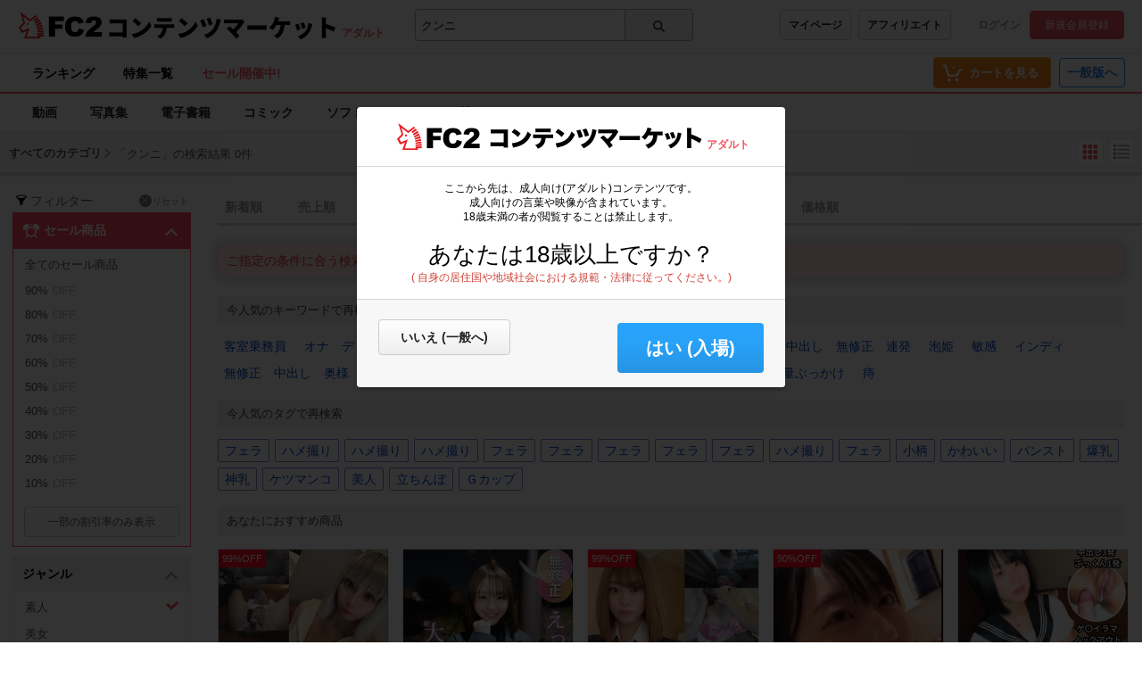

--- FILE ---
content_type: text/css
request_url: https://static.fc2.com/contents/css/u/search/list/x793TLu6c82PK-zy4eWPRf2aefS7K7C7A.css?t=9.5
body_size: 2891
content:
/*!
version:2.0.0
*//*! normalize.css v3.0.2 | MIT License | git.io/normalize */.z9KsZnYS html{font-family:sans-serif;-ms-text-size-adjust:100%;-webkit-text-size-adjust:100%}.z9KsZnYS body{margin:0}.z9KsZnYS article,.z9KsZnYS aside,.z9KsZnYS details,.z9KsZnYS figcaption,.z9KsZnYS figure,.z9KsZnYS footer,.z9KsZnYS header,.z9KsZnYS hgroup,.z9KsZnYS main,.z9KsZnYS menu,.z9KsZnYS nav,.z9KsZnYS section,.z9KsZnYS summary{display:block}.z9KsZnYS audio,.z9KsZnYS canvas,.z9KsZnYS progress,.z9KsZnYS video{display:inline-block;vertical-align:baseline}.z9KsZnYS audio:not([controls]){display:none;height:0}.z9KsZnYS [hidden],.z9KsZnYS template{display:none}.z9KsZnYS a{background-color:transparent}.z9KsZnYS a:active,.z9KsZnYS a:hover{outline:0}.z9KsZnYS abbr[title]{border-bottom:1px dotted}.z9KsZnYS b,.z9KsZnYS strong{font-weight:bold}.z9KsZnYS dfn{font-style:italic}.z9KsZnYS h1,.z9KsZnYS h2,.z9KsZnYS h3,.z9KsZnYS h4,.z9KsZnYS h5,.z9KsZnYS h6{font-size:100%}.z9KsZnYS mark{background:#ff0;color:#000}.z9KsZnYS small{font-size:80%}.z9KsZnYS sub,.z9KsZnYS sup{font-size:75%;line-height:0;position:relative;vertical-align:baseline}.z9KsZnYS sup{top:-0.5em}.z9KsZnYS sub{bottom:-0.25em}.z9KsZnYS img{border:0}.z9KsZnYS svg:not(:root){overflow:hidden}.z9KsZnYS figure{margin:1em 40px}.z9KsZnYS hr{-moz-box-sizing:content-box;box-sizing:content-box;height:0}.z9KsZnYS pre{overflow:auto}.z9KsZnYS code,.z9KsZnYS kbd,.z9KsZnYS pre,.z9KsZnYS samp{font-family:monospace, monospace;font-size:1em}.z9KsZnYS button,.z9KsZnYS input,.z9KsZnYS optgroup,.z9KsZnYS select,.z9KsZnYS textarea{color:inherit;font:inherit;margin:0}.z9KsZnYS button{overflow:visible}.z9KsZnYS button,.z9KsZnYS select{text-transform:none}.z9KsZnYS button,.z9KsZnYS html input[type="button"],.z9KsZnYS input[type="reset"],.z9KsZnYS input[type="submit"]{-webkit-appearance:button;cursor:pointer}.z9KsZnYS button[disabled],.z9KsZnYS html input[disabled]{cursor:default}.z9KsZnYS button::-moz-focus-inner,.z9KsZnYS input::-moz-focus-inner{border:0;padding:0}.z9KsZnYS input{line-height:normal}.z9KsZnYS input[type="checkbox"],.z9KsZnYS input[type="radio"]{box-sizing:border-box;padding:0}.z9KsZnYS input[type="number"]::-webkit-inner-spin-button,.z9KsZnYS input[type="number"]::-webkit-outer-spin-button{height:auto}.z9KsZnYS input[type="search"]{-webkit-appearance:textfield;-moz-box-sizing:content-box;-webkit-box-sizing:content-box;box-sizing:content-box}.z9KsZnYS input[type="search"]::-webkit-search-cancel-button,.z9KsZnYS input[type="search"]::-webkit-search-decoration{-webkit-appearance:none}.z9KsZnYS fieldset{border:1px solid #c0c0c0;margin:0 2px;padding:0.35em 0.625em 0.75em}.z9KsZnYS legend{border:0;padding:0}.z9KsZnYS textarea{overflow:auto}.z9KsZnYS optgroup{font-weight:bold}.z9KsZnYS table{border-collapse:collapse;border-spacing:0}.z9KsZnYS td,.z9KsZnYS th{padding:0}@-webkit-keyframes prgrsBarActive{0%{background-position:0 0}100%{background-position:25px 25px}}@-moz-keyframes prgrsBarActive{0%{background-position:0 0}100%{background-position:25px 25px}}@keyframes prgrsBarActive{0%{background-position:0 0}100%{background-position:25px 25px}}body[aria-label="tile"] .search_cntFlexWp{display:flex !important;flex-wrap:wrap;padding-right:15px}body[aria-label="tile"] .c-cntCard-110-f:hover{transform:translateY(-3px);z-index:10}body[aria-label="tile"] .c-cntCard-110-f_thumb{width:100%}body[aria-label="tile"] .c-cntCard-110-f_indetail{margin:7px}body[aria-label="tile"] .c-cntCard-110-f_itemName{line-height:18px;height:54px}body[aria-label="tile"] .c-cntCard-110-f_itemScript{display:none}body[aria-label="tile"] .c-cntCard-110-f_limit{right:0;top:84px}body[aria-label="tile"] .c-cntCard-110-f_limited{right:0;top:84px}body[aria-label="tile"] .c-cntCard-110-f_seller{display:inline-block}body[aria-label="tile"] .c-cntCard-110-f .c-cntCard-110_followBox{top:28px}body[aria-label="list"] .search_cntFlexWp{display:block}body[aria-label="list"] .c-cntCard-110-f{display:flex}body[aria-label="list"] .c-cntCard-110-f_thumb{width:160px}body[aria-label="list"] .c-cntCard-110-f_indetail{width:calc(100% - 180px);flex-basis:calc(100% - 180px);margin:10px}body[aria-label="list"] .c-cntCard-110-f_itemName{line-height:21px;height:42px}body[aria-label="list"] .c-cntCard-110-f_itemScript{display:inline-block;color:#6F6F6F;height:40px;overflow:hidden;line-height:20px;margin-bottom:5px}body[aria-label="list"] .c-cntCard-110-f .detail-layout{display:flex;align-items:center}body[aria-label="list"] .c-cntCard-110-f .detail-layout_left{margin-bottom:0}body[aria-label="list"] .c-cntCard-110-f .detail-layout_right{margin-bottom:0;display:flex;align-items:center}body[aria-label="list"] .c-cntCard-110-f_price{margin-left:15px}body[aria-label="list"] .c-cntCard-110-f_priceBox{margin-left:15px}body[aria-label="list"] .c-cntCard-110-f_limit{margin-left:10px;position:relative !important}body[aria-label="list"] .c-cntCard-110-f_limited{margin-left:10px;position:relative !important}body[aria-label="list"] .c-cntCard-110-f_seller{display:block;margin-top:5px}body[aria-label="list"] .c-cntCard-110-f .search_sellerUserInfo{width:calc(100% - 180px);flex-basis:calc(100% - 180px)}@media screen and (min-width: 414px){body[aria-label="tile"] .c-cntCard-110-f{flex-basis:calc(25% - 15px);max-width:calc(25% - 15px)}}@media screen and (min-width: 1280px){body[aria-label="tile"] .c-cntCard-110-f{flex-basis:calc(20% - 15px);max-width:calc(20% - 15px)}}@media screen and (min-width: 1536px){body[aria-label="tile"] .c-cntCard-110-f{flex-basis:calc(16.6% - 15px);max-width:calc(16.6% - 15px)}}@media screen and (min-width: 1792px){body[aria-label="tile"] .c-cntCard-110-f{flex-basis:calc(14.2% - 15px);max-width:calc(14.2% - 15px)}}@media screen and (min-width: 2048px){body[aria-label="tile"] .c-cntCard-110-f{flex-basis:calc(12.5% - 15px);max-width:calc(12.5% - 15px)}}@media screen and (min-width: 2304px){body[aria-label="tile"] .c-cntCard-110-f{flex-basis:calc(11.1% - 15px);max-width:calc(11.1% - 15px)}}@media screen and (min-width: 2560px){body[aria-label="tile"] .c-cntCard-110-f{flex-basis:calc(10% - 15px);max-width:calc(10% - 15px)}}@media screen and (min-width: 2816px){body[aria-label="tile"] .c-cntCard-110-f{flex-basis:calc(9% - 15px);max-width:calc(9% - 15px)}}@media screen and (min-width: 3072px){body[aria-label="tile"] .c-cntCard-110-f{flex-basis:calc(8.3% - 15px);max-width:calc(8.3% - 15px)}}@media screen and (min-width: 2816px){body[aria-label="tile"] .c-cntCard-110-f{flex-basis:calc(7.6% - 15px);max-width:calc(7.6% - 15px)}}@media screen and (min-width: 3328px){body[aria-label="tile"] .c-cntCard-110-f{flex-basis:calc(7.1% - 15px);max-width:calc(7.1% - 15px)}}@media screen and (min-width: 3584px){body[aria-label="tile"] .c-cntCard-110-f{flex-basis:calc(6.6% - 15px);max-width:calc(6.6% - 15px)}}@media screen and (min-width: 3840px){body[aria-label="tile"] .c-cntCard-110-f{flex-basis:calc(6.2% - 15px);max-width:calc(6.2% - 15px)}}@media screen and (min-width: 4096px){body[aria-label="tile"] .c-cntCard-110-f{flex-basis:calc(5.8% - 15px);max-width:calc(5.8% - 15px)}}@media screen and (min-width: 4352px){body[aria-label="tile"] .c-cntCard-110-f{flex-basis:calc(5.5% - 15px);max-width:calc(5.5% - 15px)}}@media screen and (min-width: 4608px){body[aria-label="tile"] .c-cntCard-110-f{flex-basis:calc(5.2% - 15px);max-width:calc(5.2% - 15px)}}@media screen and (min-width: 4864px){body[aria-label="tile"] .c-cntCard-110-f{flex-basis:calc(5% - 15px);max-width:calc(5% - 15px)}}@-webkit-keyframes loopingTooltip{0%{opacity:0}2%{opacity:1}4%{opacity:0}6%{opacity:1}8%{opacity:0}10%{opacity:1}100%{opacity:1}}@keyframes tooltipShow{from{opacity:0;transform:translateY(0px)}to{opacity:1;transform:translateY(-20px)}}body[aria-label="tile"] .c-tooltip-130{left:-247px}body[aria-label="tile"] .c-tooltip-130::after{position:absolute;top:0;bottom:0;right:-14px;margin:auto 0;content:" ";width:0;height:0;border-style:solid;border-width:15px 0 15px 15px;border-color:transparent transparent transparent #fff}body[aria-label="list"] .c-tooltip-130{right:-247px}body[aria-label="list"] .c-tooltip-130::after{position:absolute;top:80px;left:-14px;margin:auto 0;content:" ";width:0;height:0;border-style:solid;border-width:15px 15px 15px 0;border-color:transparent #fff transparent transparent}@keyframes fade{0%{display:none;opacity:0}1%{display:block;opacity:0}100%{display:block;opacity:1}}@-moz-keyframes fade{0%{display:none;opacity:0}1%{display:block;opacity:0}100%{display:block;opacity:1}}@-webkit-keyframes fade{0%{display:none;opacity:0}1%{display:block;opacity:0}100%{display:block;opacity:1}}body[aria-label="list"] .c-cntCard-110_priceBox>.lines{text-decoration:line-through !important}body[aria-label="list"] .search_cntArchivesWp{width:100%}body[aria-label="list"] .search_cntArchivesWp>.c-cntCard-110{float:none;display:table;width:99%}body[aria-label="list"] .search_cntWp{width:100%;text-align:center;padding:0 0 10px 0;border-bottom:solid 1px #ECECEC;margin:0;position:relative;top:auto;margin:0 0 14px 0}body[aria-label="list"] .search_cntWp>.c-btn-201{display:inline-block;width:auto;padding:14px;margin:0 0 5px 0 !important}body[aria-label="list"] .search_cntSellerWp{min-width:100%;height:auto;width:100%;letter-spacing:-0.4em}body[aria-label="list"] .search_cntSellerWp>.c-cntCard-110{float:none;display:table;letter-spacing:normal;margin:0 0 14px 0}body[aria-label="list"] .c-tooltip-107{right:5px;top:40px}body[aria-label="list"] .c-tooltip-107_inner>li>a{padding:6px 14px;display:block;font-size:1.05rem;font-weight:bold;color:#363636}body[aria-label="list"] .c-tooltip-107_inner>li>a:hover{background:#F7F7F7}body[aria-label="list"] .search_sellerUserInfo{vertical-align:top;padding:13px 0 0 13px;word-break:break-all;display:table-cell;text-align:left;width:100%}body[aria-label="list"] .search_sellerUserInfo>div{display:block;max-width:450px}body[aria-label="list"] .c-cntCard-110{width:98% !important;height:auto;margin:0 0 14px 0;background:#fff}body[aria-label="list"] .c-cntCard-110_limit,body[aria-label="list"] .c-cntCard-110_limited{top:113px;left:174px;right:auto}body[aria-label="list"] .c-cntCard-110_itemScript{display:inline-block;top:62px;position:absolute;left:13px;color:#6F6F6F;width:400px;height:38px;overflow:hidden;line-height:20px}body[aria-label="list"] .c-cntCard-110>span{height:160px;width:160px;display:table-cell}body[aria-label="list"] .c-cntCard-110_thumb{height:160px;width:160px;display:block}body[aria-label="list"] .c-cntCard-110_thumb:hover>.c-btn-favList{display:block !important}body[aria-label="list"] .c-cntCard-110_thumb>.c-btn-favList[aria-selected="false"]{position:absolute;right:10px;z-index:2;top:10px;padding:4px;display:none}body[aria-label="list"] .c-cntCard-110_thumb>.c-btn-favList[aria-selected="true"]{position:absolute;right:10px;z-index:2;top:10px;padding:4px;display:block !important}body[aria-label="list"] .c-cntCard-110_seller{overflow:hidden;display:inline-block;width:auto;height:auto;position:absolute;top:137px;left:15px;height:40px}body[aria-label="list"] .c-cntCard-110_seller a{overflow:hidden;text-overflow:ellipsis;white-space:nowrap;width:auto;display:inline-block;position:relative;top:0}body[aria-label="list"] .c-cntCard-110_recom,body[aria-label="list"] .c-cntCard-110_comment{position:absolute;top:104px}body[aria-label="list"] .c-cntCard-110_comment{left:50px}body[aria-label="list"] .c-cntCard-110_recom{left:14px}body[aria-label="list"] .c-cntCard-110_discrip{display:inline-block;top:62px;position:absolute;left:13px;color:#6F6F6F;width:60%;height:38px;overflow:hidden;line-height:1.4rem;font-size:1rem}body[aria-label="list"] .c-cntCard-110_followBox{height:42px;border:none;width:204px;position:absolute;right:20px;top:56px}body[aria-label="list"] .c-cntCard-110_price{position:absolute;top:104px;left:105px;font-size:1.2rem}body[aria-label="list"] .c-cntCard-110_indetail{position:relative;display:table-cell}body[aria-label="list"] .c-cntCard-110_indetail>a{font-size:14px;position:absolute;display:inline;margin:0 0 3px 0;top:15px;left:10px;line-height:1.8rem;height:42px;width:auto}body[aria-label="list"] .c-cntCard-110_indetail>.search_sellerUserInfo{position:absolute;top:64px;display:block}body[aria-label="list"] .c-cntCard-110_indetail>.search_sellerUserInfo>div{overflow:hidden;width:400px;height:60px}body[aria-label="list"] .c-cntCard-110_indetail>.search_sellerUserInfo>div>p{overflow:hidden;text-overflow:ellipsis;white-space:normal;color:#494949}body[aria-label="list"] .c-cntCard-110_indetail>.c-tooltip-105_inner{top:0 !important}body[aria-label="list"] .c-cntCard-110_indetail>.c-tooltip-105_inner::after{left:auto;margin:0;right:0}body[aria-label="list"] .c-cntCard-110_indetail>.c-tooltip-105_inner::before{left:auto;margin:0;right:0}body[aria-label="list"] .c-cntCard-110_indetail>button{background:none;border:none;position:absolute;right:6px;top:8px;width:25px;height:25px;padding:0}body[aria-label="list"] .c-cntCard-110_indetail>button:hover{background:#F1F1F1;border-radius:20px}body[aria-label="list"] .c-cntCard-110_indetail>button>svg{width:25px;height:25px;fill:#8B8B8B}body[aria-label="list"] .c-cntCard-110_indetail{width:auto}body[aria-label="list"] .c-cntCard-110_indetail>a{font-size:14px;position:absolute;width:auto;display:inline;margin:0 0 3px 0;top:15px;left:10px;line-height:1.8rem;height:42px;max-width:92%}body[aria-label="list"] .search_gee>section>b{width:98% !important}body[aria-label="list"] .c-cntCard-110_priceBox{display:inline-block !important;margin:0;position:absolute !important;left:97px !important;top:110px !important}body[aria-label="list"] .c-cntCard-110_priceBox+.c-cntCard-110_limit{left:194px !important}body[aria-label="list"] .c-cntCard-110_priceBox+.c-cntCard-110_limited{left:194px !important}body[aria-label="list"] .c-cntCard-110_priceBox>.c-cntCard-110_price{position:relative;display:inline-block !important;padding:0 8px 0 0 !important;color:#757575 !important;top:auto !important;left:0 !important;font-weight:normal !important}body[aria-label="list"] .c-cntCard-110_priceBox>.c-cntCard-110_priceDown{display:inline;font-family:arial;font-size:15px;color:#EF5763;font-weight:bold;padding:6px 0 3px 0}[aria-hidden="false"]{display:block}[class^="c-card-102"][aria-hidden="true"]{display:block}[class^="c-btn-104"][aria-hidden="false"]{display:inline-block}[class^="c-rankBest-110"][aria-hidden="true"]{height:250px}.c-rankBest-110{-webkit-animation:carousel 0.3s linear forwards;animation:carousel 0.3s linear forwards}@keyframes carousel{from{height:0}to{height:250px}}[aria-hidden="true"]{display:none !important}


--- FILE ---
content_type: text/css
request_url: https://adult.contents.fc2.com/contents_source/css/u/agecheck/x793TLu6c82PK-jxXv7ZeV-bvyYdl2V2F2A.css
body_size: 2590
content:
/*!
version:2.0.0
*//*! normalize.css v3.0.2 | MIT License | git.io/normalize */.z9KsZnYS html{font-family:sans-serif;-ms-text-size-adjust:100%;-webkit-text-size-adjust:100%}.z9KsZnYS body{margin:0}.z9KsZnYS article,.z9KsZnYS aside,.z9KsZnYS details,.z9KsZnYS figcaption,.z9KsZnYS figure,.z9KsZnYS footer,.z9KsZnYS header,.z9KsZnYS hgroup,.z9KsZnYS main,.z9KsZnYS menu,.z9KsZnYS nav,.z9KsZnYS section,.z9KsZnYS summary{display:block}.z9KsZnYS audio,.z9KsZnYS canvas,.z9KsZnYS progress,.z9KsZnYS video{display:inline-block;vertical-align:baseline}.z9KsZnYS audio:not([controls]){display:none;height:0}.z9KsZnYS [hidden],.z9KsZnYS template{display:none}.z9KsZnYS a{background-color:transparent}.z9KsZnYS a:active,.z9KsZnYS a:hover{outline:0}.z9KsZnYS abbr[title]{border-bottom:1px dotted}.z9KsZnYS b,.z9KsZnYS strong{font-weight:bold}.z9KsZnYS dfn{font-style:italic}.z9KsZnYS h1,.z9KsZnYS h2,.z9KsZnYS h3,.z9KsZnYS h4,.z9KsZnYS h5,.z9KsZnYS h6{font-size:100%}.z9KsZnYS mark{background:#ff0;color:#000}.z9KsZnYS small{font-size:80%}.z9KsZnYS sub,.z9KsZnYS sup{font-size:75%;line-height:0;position:relative;vertical-align:baseline}.z9KsZnYS sup{top:-0.5em}.z9KsZnYS sub{bottom:-0.25em}.z9KsZnYS img{border:0}.z9KsZnYS svg:not(:root){overflow:hidden}.z9KsZnYS figure{margin:1em 40px}.z9KsZnYS hr{-moz-box-sizing:content-box;box-sizing:content-box;height:0}.z9KsZnYS pre{overflow:auto}.z9KsZnYS code,.z9KsZnYS kbd,.z9KsZnYS pre,.z9KsZnYS samp{font-family:monospace, monospace;font-size:1em}.z9KsZnYS button,.z9KsZnYS input,.z9KsZnYS optgroup,.z9KsZnYS select,.z9KsZnYS textarea{color:inherit;font:inherit;margin:0}.z9KsZnYS button{overflow:visible}.z9KsZnYS button,.z9KsZnYS select{text-transform:none}.z9KsZnYS button,.z9KsZnYS html input[type="button"],.z9KsZnYS input[type="reset"],.z9KsZnYS input[type="submit"]{-webkit-appearance:button;cursor:pointer}.z9KsZnYS button[disabled],.z9KsZnYS html input[disabled]{cursor:default}.z9KsZnYS button::-moz-focus-inner,.z9KsZnYS input::-moz-focus-inner{border:0;padding:0}.z9KsZnYS input{line-height:normal}.z9KsZnYS input[type="checkbox"],.z9KsZnYS input[type="radio"]{box-sizing:border-box;padding:0}.z9KsZnYS input[type="number"]::-webkit-inner-spin-button,.z9KsZnYS input[type="number"]::-webkit-outer-spin-button{height:auto}.z9KsZnYS input[type="search"]{-webkit-appearance:textfield;-moz-box-sizing:content-box;-webkit-box-sizing:content-box;box-sizing:content-box}.z9KsZnYS input[type="search"]::-webkit-search-cancel-button,.z9KsZnYS input[type="search"]::-webkit-search-decoration{-webkit-appearance:none}.z9KsZnYS fieldset{border:1px solid #c0c0c0;margin:0 2px;padding:0.35em 0.625em 0.75em}.z9KsZnYS legend{border:0;padding:0}.z9KsZnYS textarea{overflow:auto}.z9KsZnYS optgroup{font-weight:bold}.z9KsZnYS table{border-collapse:collapse;border-spacing:0}.z9KsZnYS td,.z9KsZnYS th{padding:0}/*! normalize.css v3.0.2 | MIT License | git.io/normalize */.z9KsZnYS html{font-family:sans-serif;-ms-text-size-adjust:100%;-webkit-text-size-adjust:100%}.z9KsZnYS body{margin:0}.z9KsZnYS article,.z9KsZnYS aside,.z9KsZnYS details,.z9KsZnYS figcaption,.z9KsZnYS figure,.z9KsZnYS footer,.z9KsZnYS header,.z9KsZnYS hgroup,.z9KsZnYS main,.z9KsZnYS menu,.z9KsZnYS nav,.z9KsZnYS section,.z9KsZnYS summary{display:block}.z9KsZnYS audio,.z9KsZnYS canvas,.z9KsZnYS progress,.z9KsZnYS video{display:inline-block;vertical-align:baseline}.z9KsZnYS audio:not([controls]){display:none;height:0}.z9KsZnYS [hidden],.z9KsZnYS template{display:none}.z9KsZnYS a{background-color:transparent}.z9KsZnYS a:active,.z9KsZnYS a:hover{outline:0}.z9KsZnYS abbr[title]{border-bottom:1px dotted}.z9KsZnYS b,.z9KsZnYS strong{font-weight:bold}.z9KsZnYS dfn{font-style:italic}.z9KsZnYS h1,.z9KsZnYS h2,.z9KsZnYS h3,.z9KsZnYS h4,.z9KsZnYS h5,.z9KsZnYS h6{font-size:100%}.z9KsZnYS mark{background:#ff0;color:#000}.z9KsZnYS small{font-size:80%}.z9KsZnYS sub,.z9KsZnYS sup{font-size:75%;line-height:0;position:relative;vertical-align:baseline}.z9KsZnYS sup{top:-0.5em}.z9KsZnYS sub{bottom:-0.25em}.z9KsZnYS img{border:0}.z9KsZnYS svg:not(:root){overflow:hidden}.z9KsZnYS figure{margin:1em 40px}.z9KsZnYS hr{-moz-box-sizing:content-box;box-sizing:content-box;height:0}.z9KsZnYS pre{overflow:auto}.z9KsZnYS code,.z9KsZnYS kbd,.z9KsZnYS pre,.z9KsZnYS samp{font-family:monospace, monospace;font-size:1em}.z9KsZnYS button,.z9KsZnYS input,.z9KsZnYS optgroup,.z9KsZnYS select,.z9KsZnYS textarea{color:inherit;font:inherit;margin:0}.z9KsZnYS button{overflow:visible}.z9KsZnYS button,.z9KsZnYS select{text-transform:none}.z9KsZnYS button,.z9KsZnYS html input[type="button"],.z9KsZnYS input[type="reset"],.z9KsZnYS input[type="submit"]{-webkit-appearance:button;cursor:pointer}.z9KsZnYS button[disabled],.z9KsZnYS html input[disabled]{cursor:default}.z9KsZnYS button::-moz-focus-inner,.z9KsZnYS input::-moz-focus-inner{border:0;padding:0}.z9KsZnYS input{line-height:normal}.z9KsZnYS input[type="checkbox"],.z9KsZnYS input[type="radio"]{box-sizing:border-box;padding:0}.z9KsZnYS input[type="number"]::-webkit-inner-spin-button,.z9KsZnYS input[type="number"]::-webkit-outer-spin-button{height:auto}.z9KsZnYS input[type="search"]{-webkit-appearance:textfield;-moz-box-sizing:content-box;-webkit-box-sizing:content-box;box-sizing:content-box}.z9KsZnYS input[type="search"]::-webkit-search-cancel-button,.z9KsZnYS input[type="search"]::-webkit-search-decoration{-webkit-appearance:none}.z9KsZnYS fieldset{border:1px solid #c0c0c0;margin:0 2px;padding:0.35em 0.625em 0.75em}.z9KsZnYS legend{border:0;padding:0}.z9KsZnYS textarea{overflow:auto}.z9KsZnYS optgroup{font-weight:bold}.z9KsZnYS table{border-collapse:collapse;border-spacing:0}.z9KsZnYS td,.z9KsZnYS th{padding:0}.z9KsZnYS{font-family:"arial","Hiragino kaku Gothic Pro", "Meiryo", "Yu Gothic", sans-serif;line-height:1em;font-size:1rem;-moz-osx-font-smoothing:grayscale;-webkit-font-smoothing:antialiased;text-rendering:optimizeLegibility;-webkit-text-size-adjust:100%;position:relative}.z9KsZnYS p,.z9KsZnYS li,.z9KsZnYS dt,.z9KsZnYS dd,.z9KsZnYS th,.z9KsZnYS td,.z9KsZnYS pre{-ms-line-break:strict;line-break:strict;-ms-word-break:break-strict;word-break:break-strict}.z9KsZnYS h1,.z9KsZnYS h2,.z9KsZnYS h3,.z9KsZnYS h4,.z9KsZnYS h5,.z9KsZnYS h6,.z9KsZnYS p,.z9KsZnYS ul,.z9KsZnYS ol,.z9KsZnYS dl,.z9KsZnYS table,.z9KsZnYS pre{margin-top:0;margin-bottom:0}.z9KsZnYS header h1,.z9KsZnYS header h2,.z9KsZnYS header h3,.z9KsZnYS header h4,.z9KsZnYS header h5,.z9KsZnYS header h6,.z9KsZnYS header p,.z9KsZnYS header ul,.z9KsZnYS header ol,.z9KsZnYS header dl,.z9KsZnYS header table,.z9KsZnYS header pre{margin-top:0;margin-bottom:0}.z9KsZnYS img{max-width:100%;vertical-align:middle}.z9KsZnYS .ie8 img{width:auto;height:auto}.z9KsZnYS a:hover{opacity:.8}.z9KsZnYS p a:hover{text-decoration:none}.z9KsZnYS ul{padding:0}.z9KsZnYS ul>li{list-style:none}.z9KsZnYS a{text-decoration:none}.z9KsZnYS *,.z9KsZnYS *:before,.z9KsZnYS *:after{-webkit-box-sizing:border-box;-moz-box-sizing:border-box;box-sizing:border-box}.z9KsZnYS button,.z9KsZnYS input,.z9KsZnYS textarea,.z9KsZnYS select{outline:none}.z9KsZnYS dl,.z9KsZnYS dd,.z9KsZnYS dt{margin:0}@-webkit-keyframes prgrsBarActive{0%{background-position:0 0}100%{background-position:25px 25px}}@-moz-keyframes prgrsBarActive{0%{background-position:0 0}100%{background-position:25px 25px}}@keyframes prgrsBarActive{0%{background-position:0 0}100%{background-position:25px 25px}}@-webkit-keyframes loopingTooltip{0%{opacity:0}2%{opacity:1}4%{opacity:0}6%{opacity:1}8%{opacity:0}10%{opacity:1}100%{opacity:1}}@keyframes fade{0%{display:none;opacity:0}1%{display:block;opacity:0}100%{display:block;opacity:1}}@-moz-keyframes fade{0%{display:none;opacity:0}1%{display:block;opacity:0}100%{display:block;opacity:1}}@-webkit-keyframes fade{0%{display:none;opacity:0}1%{display:block;opacity:0}100%{display:block;opacity:1}}@font-face{font-family:"myFontja";src:url("/contents/contents_source/css/font/fc2_cmk_ja.eot?") format("eot"),url("/contents/contents_source/css/font/fc2_cmk_ja.woff") format("woff")}@font-face{font-family:"myFontcn";src:url("/contents/contents_source/css/font/fc2_cmk_cn.eot?") format("eot"),url("/contents/contents_source/css/font/fc2_cmk_cn.woff") format("woff"),url("/contents/contents_source/css/font/fc2_cmk_cn.otf") format("opentype")}@font-face{font-family:"myFonten";src:url("/contents/contents_source/css/font/fc2_cmk_en.eot?") format("eot"),url("/contents/contents_source/css/font/fc2_cmk_en.woff") format("woff")}[aria-hidden="false"].c-modal-101{opacity:1;-webkit-animation:fade .25s ease 1;-moz-animation:fade .25s ease 1;-ms-animation:fade .25s ease 1;animation:fade .25s ease 1;position:fixed}.c-modal-101{opacity:0;position:fixed;top:0;left:0;width:100%;height:100%;background-color:#000;background:rgba(0,0,0,0.8);z-index:9999;overflow:auto}.c-modal-101_row{margin:16px 0;padding:0 24px}.c-modal-101_row p{line-height:1.4em}.c-modal-101_row_Q{font-size:26px}.c-modal-101_row_txtAtt{color:#D24136}.c-modal-101_btn{*zoom:1;background:#f7f7f7;border-top:1px solid #d4d4d4;padding:16px 24px}.c-modal-101_btn:before,.c-modal-101_btn:after{content:" ";display:table}.c-modal-101_btn:after{clear:both}.c-modal-101_btn_col{display:table-cell}.c-modal-101_btn_col:last-child{float:right;margin-left:20px}.c-modal-101_btn_col:first-child{float:left;padding-top:6px}.c-modal-101_content{position:absolute;width:480px !important;min-width:480px !important;background:#fff;border-radius:4px;margin:0 auto;background-color:#fff;box-shadow:0 3px 6px rgba(0,0,0,0.16),0 3px 6px rgba(0,0,0,0.1);z-index:9999;overflow:hidden;top:120px;left:0;text-align:center;right:0}.c-modal-101_logo{padding:16px 24px;border-bottom:1px solid #d4d4d4}.c-modal-101_logo>a{margin:0 auto}.c-logo-video-102{margin:0;display:block;width:100%}.c-logo-video-102>img{display:inline;width:345px}.c-logo-video-102>span{display:inline;color:#EF5763;position:relative;top:10px;font-weight:bold;left:3px}.btnSz-3{font-size:14px;padding:12px 24px}.c-btn-101{line-height:1em;text-align:center;-webkit-transition:all 0.15s ease;transition:all 0.15s ease;border:none;color:#222 !important;font-weight:bold !important;white-space:nowrap;display:inline-block;border-radius:4px;background:#fff;background:-webkit-linear-gradient(90deg, #eee 0%, #fff 100%);background:-webkit-gradient(linear, 50% 100%, 50% 0%, color-stop(0, #eee), color-stop(1, #fff));background:linear-gradient(0deg, #eee 0%, #fff 100%);border:1px Solid #CCCCCC}.c-btn-102{line-height:1em;-webkit-transition:all 0.15s ease;transition:all 0.15s ease}.btnSz-2{font-size:20px;padding:18px 32px}.c-btn-102{border:none;color:#fff !important;font-weight:bold;white-space:nowrap;display:inline-block;border-radius:4px;background:#2799eb;background:-webkit-linear-gradient(90deg, #2794e3 .68%, #2799eb 19.62%, #28a1f8 60.49%, #28a4fc 100%);background:-webkit-gradient(linear, 50% 100%, 50% 0%, color-stop(0.0068, #2794e3), color-stop(0.1962, #2799eb), color-stop(0.6049, #28a1f8), color-stop(1, #28a4fc));background:linear-gradient(0deg, #2794e3 .68%, #2799eb 19.62%, #28a1f8 60.49%, #28a4fc 100%)}html[lang="en"] .c-logo-video-102 img{width:339px}html[lang="cn"] .c-logo-video-102 img{width:215px}html[lang="tw"] .c-logo-video-102 img{width:215px}html[lang="ja"] .c-logo-video-102 img{width:345px}@media screen and (max-width: 730px){.c-logo-video-102>span{display:block}.c-modal-101_content{top:20px;min-width:100% !important;width:100% !important;margin:auto}.c-modal-101_btn_col:first-child{float:none;padding-top:0;display:block}.c-modal-101_btn_col:last-child{float:none;margin-left:0;display:block;margin:12px 0 0 0}.btnSz-2{width:100%}.c-btn-101{width:100%}}[aria-hidden="false"]{display:block}[class^="c-card-102"][aria-hidden="true"]{display:block}[class^="c-btn-104"][aria-hidden="false"]{display:inline-block}[class^="c-rankBest-110"][aria-hidden="true"]{height:250px}.c-rankBest-110{-webkit-animation:carousel 0.3s linear forwards;animation:carousel 0.3s linear forwards}@keyframes carousel{from{height:0}to{height:250px}}[aria-hidden="true"]{display:none !important}
